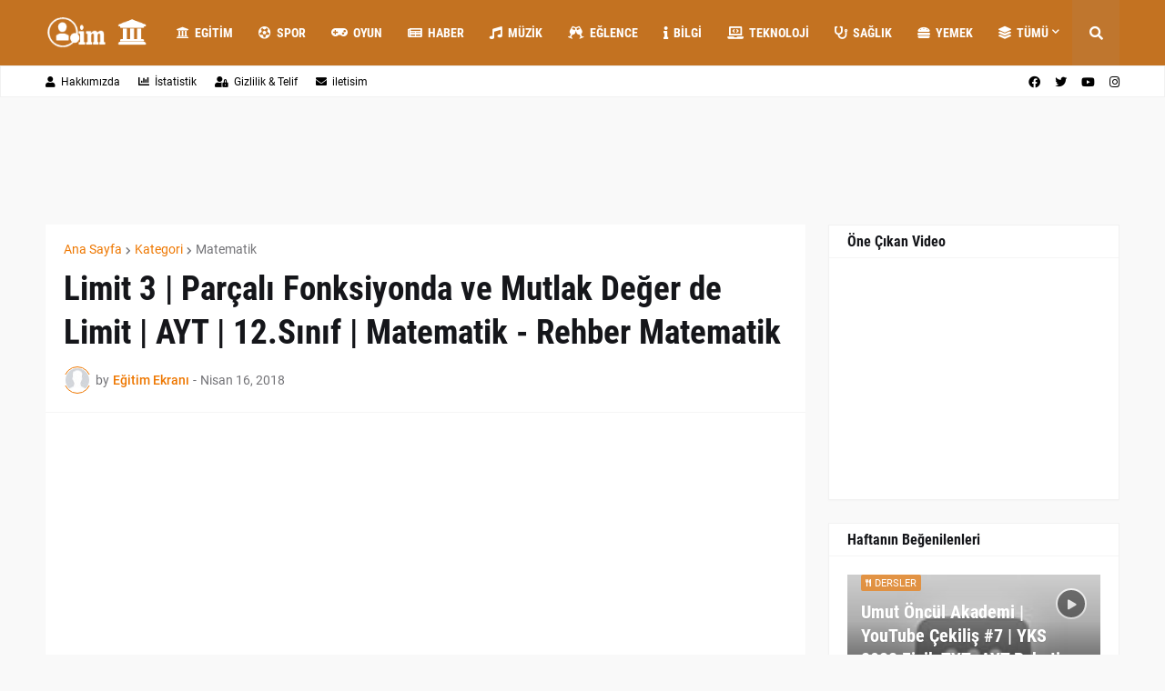

--- FILE ---
content_type: text/html; charset=utf-8
request_url: https://www.google.com/recaptcha/api2/aframe
body_size: 266
content:
<!DOCTYPE HTML><html><head><meta http-equiv="content-type" content="text/html; charset=UTF-8"></head><body><script nonce="AwfyWleNKc0h11HL19JGKg">/** Anti-fraud and anti-abuse applications only. See google.com/recaptcha */ try{var clients={'sodar':'https://pagead2.googlesyndication.com/pagead/sodar?'};window.addEventListener("message",function(a){try{if(a.source===window.parent){var b=JSON.parse(a.data);var c=clients[b['id']];if(c){var d=document.createElement('img');d.src=c+b['params']+'&rc='+(localStorage.getItem("rc::a")?sessionStorage.getItem("rc::b"):"");window.document.body.appendChild(d);sessionStorage.setItem("rc::e",parseInt(sessionStorage.getItem("rc::e")||0)+1);localStorage.setItem("rc::h",'1769443929171');}}}catch(b){}});window.parent.postMessage("_grecaptcha_ready", "*");}catch(b){}</script></body></html>